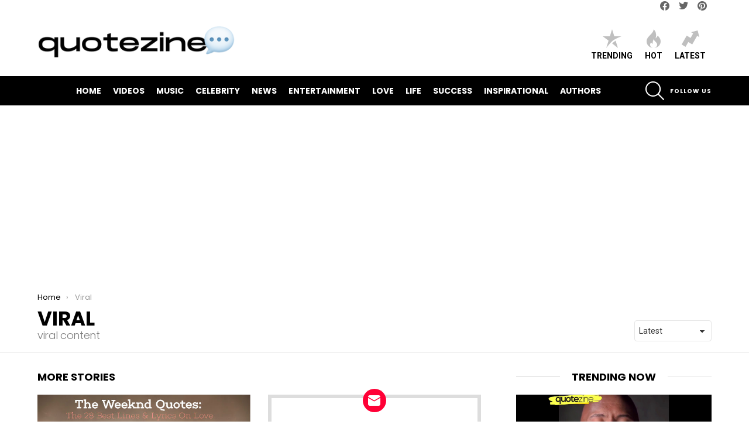

--- FILE ---
content_type: text/html; charset=utf-8
request_url: https://www.google.com/recaptcha/api2/aframe
body_size: 266
content:
<!DOCTYPE HTML><html><head><meta http-equiv="content-type" content="text/html; charset=UTF-8"></head><body><script nonce="wa9SWadUlj7GR-iX0c68kA">/** Anti-fraud and anti-abuse applications only. See google.com/recaptcha */ try{var clients={'sodar':'https://pagead2.googlesyndication.com/pagead/sodar?'};window.addEventListener("message",function(a){try{if(a.source===window.parent){var b=JSON.parse(a.data);var c=clients[b['id']];if(c){var d=document.createElement('img');d.src=c+b['params']+'&rc='+(localStorage.getItem("rc::a")?sessionStorage.getItem("rc::b"):"");window.document.body.appendChild(d);sessionStorage.setItem("rc::e",parseInt(sessionStorage.getItem("rc::e")||0)+1);localStorage.setItem("rc::h",'1769591856760');}}}catch(b){}});window.parent.postMessage("_grecaptcha_ready", "*");}catch(b){}</script></body></html>